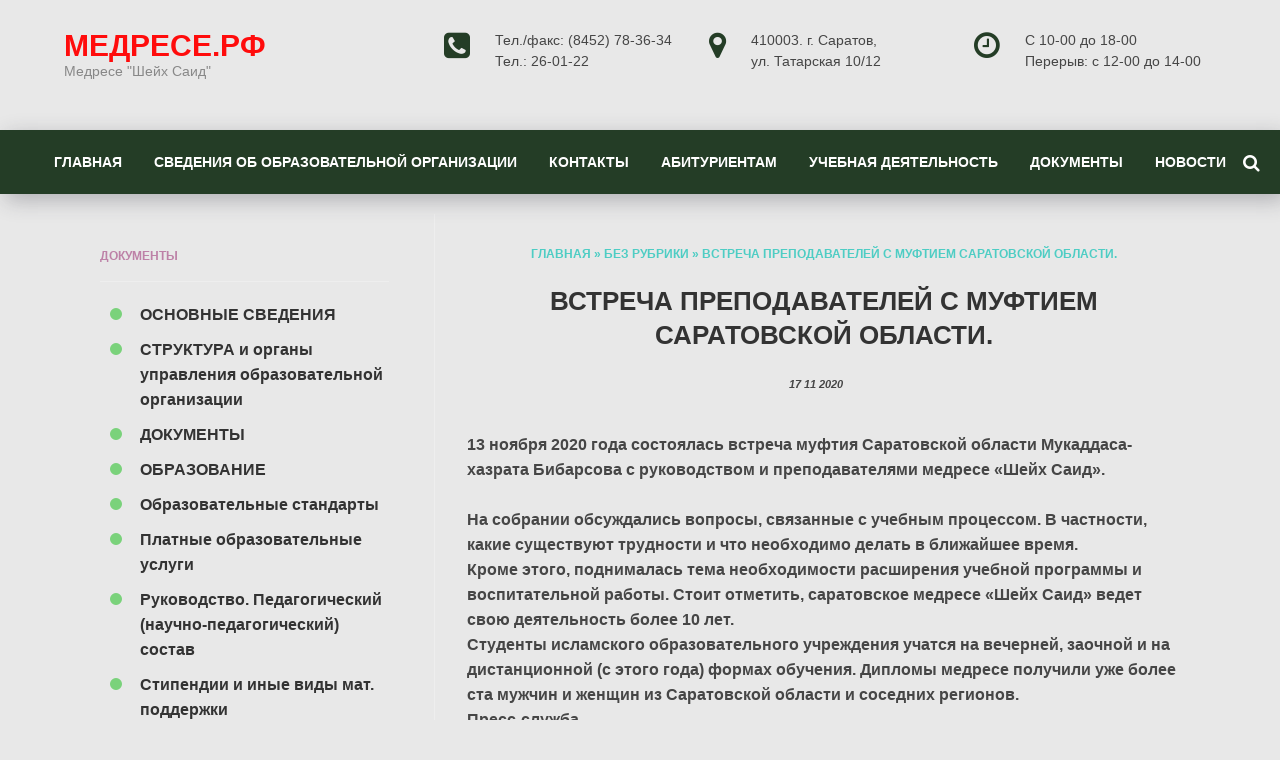

--- FILE ---
content_type: text/html; charset=UTF-8
request_url: http://xn--d1abba5a0ai.xn--p1ai/%D0%B2%D1%81%D1%82%D1%80%D0%B5%D1%87%D0%B0-%D0%BF%D1%80%D0%B5%D0%BF%D0%BE%D0%B4%D0%B0%D0%B2%D0%B0%D1%82%D0%B5%D0%BB%D0%B5%D0%B9-%D1%81-%D0%BC%D1%83%D1%84%D1%82%D0%B8%D0%B5%D0%BC-%D1%81%D0%B0%D1%80/
body_size: 8158
content:
<!DOCTYPE html>
<!--[if IE 7]>
<html class="ie ie7" lang="ru-RU">
<![endif]-->
<!--[if IE 8]>
<html class="ie ie8" lang="ru-RU">
<![endif]-->
<!--[if !(IE 7) & !(IE 8)]><!-->
<html lang="ru-RU">
<!--<![endif]-->
<head>
<meta charset="UTF-8">
<meta name="viewport" content="width=device-width, initial-scale=1.0">
<title>медресе.рф.   Встреча преподавателей с муфтием Саратовской области.</title>
<!--[if lt IE 9]><script src="http://html5shiv.googlecode.com/svn/trunk/html5.js"></script><![endif]-->
<link href="http://xn--d1abba5a0ai.xn--p1ai/wp-content/uploads/2014/06/logo-medrese-e1440488100114.jpg" rel="icon" type="image/x-icon">
<link rel='dns-prefetch' href='//netdna.bootstrapcdn.com' />
<link rel='dns-prefetch' href='//s.w.org' />
<link rel="alternate" type="application/rss+xml" title="медресе.рф &raquo; Лента" href="http://xn--d1abba5a0ai.xn--p1ai/feed/" />
<link rel="alternate" type="application/rss+xml" title="медресе.рф &raquo; Лента комментариев" href="http://xn--d1abba5a0ai.xn--p1ai/comments/feed/" />
<link rel='stylesheet' id='contact-form-7-css'  href='http://xn--d1abba5a0ai.xn--p1ai/wp-content/plugins/contact-form-7/includes/css/styles.css?ver=5.1.4' type='text/css' media='all' />
<link rel='stylesheet' id='email-subscription_css-css'  href='http://xn--d1abba5a0ai.xn--p1ai/wp-content/plugins/email-subscription/assets/email-subscription.css?ver=0.50' type='text/css' media='all' />
<link rel='stylesheet' id='responsive-lightbox-swipebox-css'  href='http://xn--d1abba5a0ai.xn--p1ai/wp-content/plugins/responsive-lightbox/assets/swipebox/css/swipebox.min.css?ver=2.1.0' type='text/css' media='all' />
<link rel='stylesheet' id='wp-pagenavi-css'  href='http://xn--d1abba5a0ai.xn--p1ai/wp-content/plugins/wp-pagenavi/pagenavi-css.css?ver=2.70' type='text/css' media='all' />
<link rel='stylesheet' id='theme-style-css'  href='http://xn--d1abba5a0ai.xn--p1ai/wp-content/themes/gpprime/style.css?ver=4.9.26' type='text/css' media='all' />
<link rel='stylesheet' id='tf-compiled-options-prime-css'  href='http://xn--d1abba5a0ai.xn--p1ai/wp-content/uploads/titan-framework-prime-css.css?ver=4.9.26' type='text/css' media='all' />
<link rel='stylesheet' id='font-awesome-css'  href='//netdna.bootstrapcdn.com/font-awesome/4.6.3/css/font-awesome.min.css?ver=4.6.3' type='text/css' media='all' />
<script type='text/javascript' src='http://xn--d1abba5a0ai.xn--p1ai/wp-includes/js/jquery/jquery.js?ver=1.12.4'></script>
<script type='text/javascript' src='http://xn--d1abba5a0ai.xn--p1ai/wp-includes/js/jquery/jquery-migrate.min.js?ver=1.4.1'></script>
<script type='text/javascript' src='http://xn--d1abba5a0ai.xn--p1ai/wp-content/plugins/responsive-lightbox/assets/swipebox/js/jquery.swipebox.min.js?ver=2.1.0'></script>
<script type='text/javascript' src='http://xn--d1abba5a0ai.xn--p1ai/wp-content/plugins/responsive-lightbox/assets/infinitescroll/infinite-scroll.pkgd.min.js?ver=4.9.26'></script>
<script type='text/javascript'>
/* <![CDATA[ */
var rlArgs = {"script":"swipebox","selector":"lightbox","customEvents":"","activeGalleries":"1","animation":"1","hideCloseButtonOnMobile":"0","removeBarsOnMobile":"0","hideBars":"1","hideBarsDelay":"5000","videoMaxWidth":"1080","useSVG":"1","loopAtEnd":"0","woocommerce_gallery":"0","ajaxurl":"http:\/\/xn--d1abba5a0ai.xn--p1ai\/wp-admin\/admin-ajax.php","nonce":"773fd09e82"};
/* ]]> */
</script>
<script type='text/javascript' src='http://xn--d1abba5a0ai.xn--p1ai/wp-content/plugins/responsive-lightbox/js/front.js?ver=2.1.0'></script>
<link rel='https://api.w.org/' href='http://xn--d1abba5a0ai.xn--p1ai/wp-json/' />
<link rel='prev' title='Заместитель директора провел встречу в мечети п. Дергачи.' href='http://xn--d1abba5a0ai.xn--p1ai/%d0%b7%d0%b0%d0%bc%d0%b5%d1%81%d1%82%d0%b8%d1%82%d0%b5%d0%bb%d1%8c-%d0%b4%d0%b8%d1%80%d0%b5%d0%ba%d1%82%d0%be%d1%80%d0%b0-%d0%bf%d1%80%d0%be%d0%b2%d0%b5%d0%bb-%d0%b2%d1%81%d1%82%d1%80%d0%b5%d1%87/' />
<link rel='next' title='В рамках месяца мавлид состоялась онлайн лекция' href='http://xn--d1abba5a0ai.xn--p1ai/%d0%b2-%d1%80%d0%b0%d0%bc%d0%ba%d0%b0%d1%85-%d0%bc%d0%b5%d1%81%d1%8f%d1%86%d0%b0-%d0%bc%d0%b0%d0%b2%d0%bb%d0%b8%d0%b4-%d1%81%d0%be%d1%81%d1%82%d0%be%d1%8f%d0%bb%d0%b0%d1%81%d1%8c-%d0%be%d0%bd%d0%bb/' />
<link rel="canonical" href="http://xn--d1abba5a0ai.xn--p1ai/%d0%b2%d1%81%d1%82%d1%80%d0%b5%d1%87%d0%b0-%d0%bf%d1%80%d0%b5%d0%bf%d0%be%d0%b4%d0%b0%d0%b2%d0%b0%d1%82%d0%b5%d0%bb%d0%b5%d0%b9-%d1%81-%d0%bc%d1%83%d1%84%d1%82%d0%b8%d0%b5%d0%bc-%d1%81%d0%b0%d1%80/" />
<link rel='shortlink' href='http://xn--d1abba5a0ai.xn--p1ai/?p=3479' />
<link rel="alternate" type="application/json+oembed" href="http://xn--d1abba5a0ai.xn--p1ai/wp-json/oembed/1.0/embed?url=http%3A%2F%2Fxn--d1abba5a0ai.xn--p1ai%2F%25d0%25b2%25d1%2581%25d1%2582%25d1%2580%25d0%25b5%25d1%2587%25d0%25b0-%25d0%25bf%25d1%2580%25d0%25b5%25d0%25bf%25d0%25be%25d0%25b4%25d0%25b0%25d0%25b2%25d0%25b0%25d1%2582%25d0%25b5%25d0%25bb%25d0%25b5%25d0%25b9-%25d1%2581-%25d0%25bc%25d1%2583%25d1%2584%25d1%2582%25d0%25b8%25d0%25b5%25d0%25bc-%25d1%2581%25d0%25b0%25d1%2580%2F" />
<link rel="alternate" type="text/xml+oembed" href="http://xn--d1abba5a0ai.xn--p1ai/wp-json/oembed/1.0/embed?url=http%3A%2F%2Fxn--d1abba5a0ai.xn--p1ai%2F%25d0%25b2%25d1%2581%25d1%2582%25d1%2580%25d0%25b5%25d1%2587%25d0%25b0-%25d0%25bf%25d1%2580%25d0%25b5%25d0%25bf%25d0%25be%25d0%25b4%25d0%25b0%25d0%25b2%25d0%25b0%25d1%2582%25d0%25b5%25d0%25bb%25d0%25b5%25d0%25b9-%25d1%2581-%25d0%25bc%25d1%2583%25d1%2584%25d1%2582%25d0%25b8%25d0%25b5%25d0%25bc-%25d1%2581%25d0%25b0%25d1%2580%2F&#038;format=xml" />

<style>
.main-img,.count-blok,.contact-blok{background-repeat:no-repeat;background-position:center center;background-size:cover}
 
.count-blok {background-image:url('')}
 
.contact-blok {background-image:url('http://xn--d1abba5a0ai.xn--p1ai/wp-content/uploads/2017/03/556900-1.jpg')}.postcol{float:right; width: 66%; padding-left:3%; margin-left: 4%; border-left: 1px solid #eee; padding-top:30px} @media only screen and (max-width:900px){.postcol {float: left; width: 100%; padding-left:0; margin-left:0; border:none}}.product-blok .cell {height: 520px; overflow: hidden}   @media only screen and (max-width:900px){  .product-blok .cell { height: auto}}.testimonial-inner {height: 440px; overflow: hidden }  @media only screen and (max-width:900px){  .testimonial-inner { height: auto}}.team-text {height: 400px;  overflow: hidden}  @media only screen and (max-width:900px){ .team-text{ height: auto}}a, .team-blok p a, .entry-date a, .side-blok a, .side-blok p a:hover {color:#333333}a:hover, h2.post-title a:hover,.side-blok a:hover, .post-col a:hover, .credits a:hover, .side-blok p a, .breadcrumbs a:hover,.entry-date a:hover, .team-blok p a:hover,  .side-blok .tagcloud a:hover, .wp-pagenavi a:hover,ul.related-posts li a:hover {color:#dd8b0f}.img-wrap p {background:#ff1c1c} .team-blok h3, .arch-title{ color:#ff1c1c !important}.side-blok .tagcloud a,  .wp-pagenavi span.current, .featured-item span{ background:#ff1c1c}.site-title a,   .site-title-center a{color:#ff0c0c}.header-logo .fa{color:#243d26}.menunav,  #mob, .search-expand{background:#243d26}.menunav ul li > ul:after{border-bottom:15px solid #4c663d}.menunav li a, .menunav li a:hover{color:#ffffff}.menunav ul li:hover, .current-menu-item{background:#71af69}.menunav ul li ul{background:#4c663d}.menunav ul li ul li:hover{background:#243d26} h1, h2, h3,h4, h5, h6, h2.post-title a{color:#333333}#emailSub-widget input[type="submit"],a.btn, input[type="submit"].btn, .wpcf7-submit, .comment-form input[type="submit"] {background:#dd8e18}#emailSub-widget input[type="submit"]:hover,  .btn:hover, input[type="submit"].btn:hover, .wpcf7-submit:hover,  .comment-form input[type="submit"]:hover, .social-bar ul li:hover {background:#eeee22}#emailSub-widget{background:#243d26;  color:#ffffff}.testimonial-info{color:#4ecdc4}.news-text{background:#243d26}.news-text:after{ border-bottom:25px solid #243d26}.side-title{color:#bd81a7}.breadcrumbs, .breadcrumbs a{ color:#4ecdc4}h3#reply-title, .comment-title{color:#4ecdc4}  blockquote {border-left:15px solid #243d26}  ol li:before,  .post ul li:before, .side-blok ul li:before, .sub-text-blok ul li:before, .just-text-blok ul li:before,.type-page ul li:before{background:#7ad27b}.product-blok  h2{ color:#4ecdc4}
</style>
 <style type="text/css" id="custom-background-css">
body.custom-background { background-color: #e8e8e8; }
</style>
</head>
<body class="post-template-default single single-post postid-3479 single-format-standard custom-background">
 
<div class="header-logo">
	 <span class="site-title">
   <a href="/" rel="home">медресе.рф</a>  
 <span class="desc">Медресе &quot;Шейх Саид&quot;</span> 
 </span><!-- end site-title -->

	
<span class="site-shed">
<i class="fa fa-clock-o"></i>
С 10-00 до 18-00       Перерыв: с 12-00 до 14-00</span><!-- end site-shed -->
<span class="site-place">
<i class="fa fa-map-marker"></i>
 410003. г. Саратов,         &nbsp; &nbsp; &nbsp; ул. Татарская 10/12</span><!-- end site-place -->
<span class="site-phone">
<i class="fa fa-phone-square"></i>
 Тел./факс: (8452) 78-36-34<br />
 Тел.: 26-01-22<br />
 </span><!-- end site-phone -->
 

<div class="clear"></div>
</div><!-- end logo -->
 
<div id="mob">
<a href="#mobilemenu"> <span><i class="fa fa-bars"></i> Открыть меню</span></a>
</div>
<div id="menu" class="menunav">
<ul id="menu-%d0%bc%d0%b5%d0%bd%d1%8e-2" class="top-menu"><li id="menu-item-2632" class="menu-item menu-item-type-post_type menu-item-object-page menu-item-home menu-item-has-children menu-item-2632"><a href="http://xn--d1abba5a0ai.xn--p1ai/abiturientam-2/glavnaya/">Главная</a>
<ul class="sub-menu">
	<li id="menu-item-1389" class="menu-item menu-item-type-post_type menu-item-object-page menu-item-1389"><a href="http://xn--d1abba5a0ai.xn--p1ai/galereya-2/">Галерея</a></li>
	<li id="menu-item-1739" class="menu-item menu-item-type-post_type menu-item-object-page menu-item-has-children menu-item-1739"><a href="http://xn--d1abba5a0ai.xn--p1ai/nauchnaya-deyatelnost/">Научная деятельность</a>
	<ul class="sub-menu">
		<li id="menu-item-1740" class="menu-item menu-item-type-taxonomy menu-item-object-category menu-item-1740"><a href="http://xn--d1abba5a0ai.xn--p1ai/category/nauchno-issledovatelskaya-rabota/">Научно-исследовательская работа</a></li>
		<li id="menu-item-1741" class="menu-item menu-item-type-taxonomy menu-item-object-category menu-item-1741"><a href="http://xn--d1abba5a0ai.xn--p1ai/category/nauchno-issledovatelskaya-rabota-studentov/">Научно-исследовательская работа студентов</a></li>
		<li id="menu-item-1742" class="menu-item menu-item-type-taxonomy menu-item-object-category menu-item-1742"><a href="http://xn--d1abba5a0ai.xn--p1ai/category/nauchno-prakticheskie-konferentsii/">Научно-практические конференции</a></li>
		<li id="menu-item-1743" class="menu-item menu-item-type-taxonomy menu-item-object-category menu-item-1743"><a href="http://xn--d1abba5a0ai.xn--p1ai/category/normativnyie-dokumentyi-nauchnaya-deyatelnost/">Нормативные документы</a></li>
	</ul>
</li>
</ul>
</li>
<li id="menu-item-3588" class="menu-item menu-item-type-post_type menu-item-object-page menu-item-3588"><a href="http://xn--d1abba5a0ai.xn--p1ai/svedeniya-ob-obrazovatelnom-uchrezhdenii/obshhie-svedeniya/"><strong>СВЕДЕНИЯ ОБ ОБРАЗОВАТЕЛЬНОЙ ОРГАНИЗАЦИИ<strong></a></li>
<li id="menu-item-2631" class="menu-item menu-item-type-post_type menu-item-object-page menu-item-2631"><a href="http://xn--d1abba5a0ai.xn--p1ai/stati/">Контакты</a></li>
<li id="menu-item-1683" class="menu-item menu-item-type-post_type menu-item-object-page menu-item-has-children menu-item-1683"><a href="http://xn--d1abba5a0ai.xn--p1ai/abiturientam-2/">АБИТУРИЕНТАМ</a>
<ul class="sub-menu">
	<li id="menu-item-1760" class="menu-item menu-item-type-post_type menu-item-object-page menu-item-1760"><a href="http://xn--d1abba5a0ai.xn--p1ai/svedeniya-ob-obrazovatelnom-uchrezhdenii/obshhie-svedeniya/"><strong>СВЕДЕНИЯ ОБ ОБРАЗОВАТЕЛЬНОЙ ОРГАНИЗАЦИИ<strong></a></li>
	<li id="menu-item-1682" class="menu-item menu-item-type-post_type menu-item-object-page menu-item-1682"><a href="http://xn--d1abba5a0ai.xn--p1ai/abiturientam-2/pravila-priyoma-grazhdan-na-obuchenie/">ПРАВИЛА ПРИЁМА ГРАЖДАН НА ОБУЧЕНИЕ</a></li>
	<li id="menu-item-1681" class="menu-item menu-item-type-post_type menu-item-object-page menu-item-1681"><a href="http://xn--d1abba5a0ai.xn--p1ai/abiturientam-2/priemnaya-komissiya/">Приемная комиссия</a></li>
	<li id="menu-item-1680" class="menu-item menu-item-type-post_type menu-item-object-page menu-item-1680"><a href="http://xn--d1abba5a0ai.xn--p1ai/abiturientam-2/vstupitelnyie-ekzamenyi/">Вступительные экзамены</a></li>
	<li id="menu-item-1679" class="menu-item menu-item-type-post_type menu-item-object-page menu-item-1679"><a href="http://xn--d1abba5a0ai.xn--p1ai/abiturientam-2/spiski-abiturientov-i-zachislennyie/">Списки абитуриентов и зачисленные</a></li>
	<li id="menu-item-1678" class="menu-item menu-item-type-post_type menu-item-object-page menu-item-1678"><a href="http://xn--d1abba5a0ai.xn--p1ai/abiturientam-2/obratnaya-svyaz/">Обратная связь</a></li>
</ul>
</li>
<li id="menu-item-1686" class="menu-item menu-item-type-post_type menu-item-object-page menu-item-has-children menu-item-1686"><a href="http://xn--d1abba5a0ai.xn--p1ai/uchebnaya-deyatelnost/">Учебная деятельность</a>
<ul class="sub-menu">
	<li id="menu-item-1720" class="menu-item menu-item-type-post_type menu-item-object-page menu-item-1720"><a href="http://xn--d1abba5a0ai.xn--p1ai/uchebnaya-deyatelnost/itogovaya-atestatsiya/">Итоговая аттестация</a></li>
	<li id="menu-item-3589" class="menu-item menu-item-type-post_type menu-item-object-page menu-item-3589"><a href="http://xn--d1abba5a0ai.xn--p1ai/distsiplinyi/">Дисциплины</a></li>
</ul>
</li>
<li id="menu-item-2635" class="menu-item menu-item-type-custom menu-item-object-custom menu-item-2635"><a href="#tekst">Документы</a></li>
<li id="menu-item-3670" class="menu-item menu-item-type-post_type menu-item-object-page current_page_parent menu-item-3670"><a href="http://xn--d1abba5a0ai.xn--p1ai/%d0%ba%d0%be%d0%bd%d1%82%d0%b0%d0%ba%d1%82%d1%8b/">Новости</a></li>
</ul> <div class="toggle-search active"><i class="fa fa-search"></i></div>
<div class="search-expand">
<div class="search-expand-inner">
<form method="get" class="searchform" action="http://xn--d1abba5a0ai.xn--p1ai/">
<input type="text" class="search" name="s" onblur="if(this.value=='')this.value='Поиск по сайту';" onfocus="if(this.value=='Поиск по сайту')this.value='';" value="Поиск по сайту">
</form></div>
</div><!-- end toggle-search -->
</div><!-- end menunav -->
<a id="showHere"></a> 
<div class="maincol">
<div class="maincol-inner">
  <div class="postcol">
	<div id="post-3479" class="post-3479 post type-post status-publish format-standard has-post-thumbnail hentry category-bez-rubriki">
<div class="breadcrumbs"><div class="breadcrumbs" xmlns:v="http://rdf.data-vocabulary.org/#"><a href="http://xn--d1abba5a0ai.xn--p1ai/" rel="v:url" property="v:title">Главная</a> » <span typeof="v:Breadcrumb"><a rel="v:url" property="v:title" href="http://xn--d1abba5a0ai.xn--p1ai/category/bez-rubriki/">Без рубрики</a></span> » <span class="current">Встреча преподавателей с муфтием Саратовской области.</span></div><!-- .breadcrumbs --></div>
<h1 class="post-title">Встреча преподавателей с муфтием Саратовской области.</h1>
 <span class="entry-date"> 
17 11 2020&nbsp; &nbsp; &nbsp;  
   
</span>

<p>13 ноября 2020 года состоялась встреча муфтия Саратовской области Мукаддаса-хазрата Бибарсова с руководством и преподавателями медресе «Шейх Саид».</p>
<div>На собрании обсуждались вопросы, связанные с учебным процессом. В частности, какие существуют трудности и что необходимо делать в ближайшее время.</div>
<div>Кроме этого, поднималась тема необходимости расширения учебной программы и воспитательной работы. Стоит отметить, саратовское медресе «Шейх Саид» ведет свою деятельность более 10 лет.</div>
<div>Студенты исламского образовательного учреждения учатся на вечерней, заочной и на дистанционной (с этого года) формах обучения. Дипломы медресе получили уже более ста мужчин и женщин из Саратовской области и соседних регионов.</div>
<div><strong>Пресс-служба</strong></div>
	


   <div class="share-post">
<span>Поделитесь записью</span>
<div class="share42init" data-url="http://xn--d1abba5a0ai.xn--p1ai/%d0%b2%d1%81%d1%82%d1%80%d0%b5%d1%87%d0%b0-%d0%bf%d1%80%d0%b5%d0%bf%d0%be%d0%b4%d0%b0%d0%b2%d0%b0%d1%82%d0%b5%d0%bb%d0%b5%d0%b9-%d1%81-%d0%bc%d1%83%d1%84%d1%82%d0%b8%d0%b5%d0%bc-%d1%81%d0%b0%d1%80/" data-title="Встреча преподавателей с муфтием Саратовской области."></div>
<script type="text/javascript" src="http://xn--d1abba5a0ai.xn--p1ai/wp-content/themes/gpprime/admin/share42/share42.js"></script>
</div>

 <ul class="related-posts">
<span class="related-title">Похожие записи</span>
<li class="related">
<a href="http://xn--d1abba5a0ai.xn--p1ai/%d0%b2-%d1%81%d0%b0%d1%80%d0%b0%d1%82%d0%be%d0%b2%d0%b5-%d0%b8%d0%b7%d0%b4%d0%b0%d0%bd%d0%b0-%d1%8d%d0%bd%d1%86%d0%b8%d0%ba%d0%bb%d0%be%d0%bf%d0%b5%d0%b4%d0%b8%d1%8f-%d0%bf%d0%be-%d0%b8%d1%81%d1%82/" title="В Саратове издана энциклопедия по истории мусульман края">
<div class="wrap">
<img alt='В Саратове издана энциклопедия по истории мусульман края' src='http://xn--d1abba5a0ai.xn--p1ai/wp-content/uploads/bfi_thumb/00018-3c6v395nydh4dxlm7t9iq2.jpg'/></div>
<span class="rel-post-title">В Саратове издана энциклопедия по истории мусульман края</span> 
</a>
</li><!-- end / related-->
<li class="related">
<a href="http://xn--d1abba5a0ai.xn--p1ai/%d0%bf%d0%be%d0%b7%d0%b4%d1%80%d0%b0%d0%b2%d0%bb%d0%b5%d0%bd%d0%b8%d0%b5-%d1%81-%d0%b4%d0%bd%d0%b5%d0%bc-%d1%80%d0%be%d1%81%d1%81%d0%b8%d0%b8/" title="Поздравление с Днем России">
<div class="wrap">
<img alt='Поздравление с Днем России' src='http://xn--d1abba5a0ai.xn--p1ai/wp-content/uploads/bfi_thumb/муфти--3bgsn1p7a1fv0ickn077yi.jpg'/></div>
<span class="rel-post-title">Поздравление с Днем России</span> 
</a>
</li><!-- end / related-->
<li class="related">
<a href="http://xn--d1abba5a0ai.xn--p1ai/%d0%b4%d0%be%d1%81%d1%82%d1%83%d0%bf%d0%bd%d0%b0%d1%8f-%d1%81%d1%80%d0%b5%d0%b4%d0%b0/" title="Доступная среда">
 <div class="wrap">
<img src="http://xn--d1abba5a0ai.xn--p1ai/wp-content/themes/gpprime/images/thumb.png" alt="Доступная среда" />
</div>
<span class="rel-post-title">Доступная среда</span> 
</a>
</li><!-- end / related-->
<li class="related">
<a href="http://xn--d1abba5a0ai.xn--p1ai/%d0%b2-%d0%b4%d0%b5%d1%80%d0%b3%d0%b0%d1%87%d1%91%d0%b2%d1%81%d0%ba%d0%be%d0%bc-%d1%80%d0%b0%d0%b9%d0%be%d0%bd%d0%b5-%d0%bc%d0%b5%d0%b4%d1%80%d0%b5%d1%81%d0%b5-%d0%bf%d1%80%d0%be%d0%b2%d0%b5%d0%bb/" title="В Дергачёвском районе медресе провело курсы повышения квалификации для имамов">
<div class="wrap">
<img alt='В Дергачёвском районе медресе провело курсы повышения квалификации для имамов' src='http://xn--d1abba5a0ai.xn--p1ai/wp-content/uploads/bfi_thumb/001-003-3d2ckue4lpod7s9ftuss96.jpg'/></div>
<span class="rel-post-title">В Дергачёвском районе медресе провело курсы повышения квалификации для имамов</span> 
</a>
</li><!-- end / related-->
<li class="related">
<a href="http://xn--d1abba5a0ai.xn--p1ai/%d0%b2-%d0%bc%d0%b5%d0%b4%d1%80%d0%b5%d1%81%d0%b5-%d1%81%d0%be%d1%81%d1%82%d0%be%d1%8f%d0%bb%d0%b8%d1%81%d1%8c-%d0%b2%d1%81%d1%82%d1%83%d0%bf%d0%b8%d1%82%d0%b5%d0%bb%d1%8c%d0%bd%d1%8b%d0%b5-%d0%b8/" title="В медресе состоялись вступительные испытания для абитуриентов">
<div class="wrap">
<img alt='В медресе состоялись вступительные испытания для абитуриентов' src='http://xn--d1abba5a0ai.xn--p1ai/wp-content/uploads/bfi_thumb/IMG_3121-1-3gfaigvn5uet5ef4e4szre.jpg'/></div>
<span class="rel-post-title">В медресе состоялись вступительные испытания для абитуриентов</span> 
</a>
</li><!-- end / related-->
<li class="related">
<a href="http://xn--d1abba5a0ai.xn--p1ai/%d0%bc%d0%b5%d0%b6%d0%b4%d1%83%d0%bd%d0%b0%d1%80%d0%be%d0%b4%d0%bd%d0%be%d0%b5-%d1%81%d0%be%d1%82%d1%80%d1%83%d0%b4%d0%bd%d0%b8%d1%87%d0%b5%d1%81%d1%82%d0%b2%d0%be/" title="Международное сотрудничество">
 <div class="wrap">
<img src="http://xn--d1abba5a0ai.xn--p1ai/wp-content/themes/gpprime/images/thumb.png" alt="Международное сотрудничество" />
</div>
<span class="rel-post-title">Международное сотрудничество</span> 
</a>
</li><!-- end / related-->
</ul><!--/ post-related-->
<div class="clear"></div>
</div><!-- end post  -->
</div><!-- end postcol / full width -->
 <div class="sidebar">
<div class="side-blok">  <span class="side-title">Документы</span> <div class="menu-%d1%81%d0%b2%d0%b5%d0%b4%d0%b5%d0%bd%d0%b8%d1%8f-%d0%be%d0%b1-%d0%be%d0%b1%d1%80%d0%b0%d0%b7%d0%be%d0%b2%d0%b0%d1%82%d0%b5%d0%bb%d1%8c%d0%bd%d0%be%d0%b9-%d0%be%d1%80%d0%b3%d0%b0%d0%bd%d0%b8%d0%b7-container"><ul id="menu-%d1%81%d0%b2%d0%b5%d0%b4%d0%b5%d0%bd%d0%b8%d1%8f-%d0%be%d0%b1-%d0%be%d0%b1%d1%80%d0%b0%d0%b7%d0%be%d0%b2%d0%b0%d1%82%d0%b5%d0%bb%d1%8c%d0%bd%d0%be%d0%b9-%d0%be%d1%80%d0%b3%d0%b0%d0%bd%d0%b8%d0%b7" class="menu"><li id="menu-item-1858" class="menu-item menu-item-type-post_type menu-item-object-page menu-item-1858"><a href="http://xn--d1abba5a0ai.xn--p1ai/svedeniya-ob-obrazovatelnom-uchrezhdenii/obshhie-svedeniya/">ОСНОВНЫЕ СВЕДЕНИЯ</a></li>
<li id="menu-item-1859" class="menu-item menu-item-type-post_type menu-item-object-page menu-item-1859"><a href="http://xn--d1abba5a0ai.xn--p1ai/struktura/"><strong>СТРУКТУРА и органы управления образовательной организации</strong></a></li>
<li id="menu-item-1860" class="menu-item menu-item-type-post_type menu-item-object-page menu-item-1860"><a href="http://xn--d1abba5a0ai.xn--p1ai/dokumentyi/"><strong>ДОКУМЕНТЫ</strong></a></li>
<li id="menu-item-2315" class="menu-item menu-item-type-post_type menu-item-object-page menu-item-2315"><a href="http://xn--d1abba5a0ai.xn--p1ai/obrazovanie-2/"><strong>ОБРАЗОВАНИЕ</strong></a></li>
<li id="menu-item-1867" class="menu-item menu-item-type-post_type menu-item-object-page menu-item-1867"><a href="http://xn--d1abba5a0ai.xn--p1ai/obrazovatelnyie-standartyi/"><strong>Образовательные стандарты</strong></a></li>
<li id="menu-item-2490" class="menu-item menu-item-type-post_type menu-item-object-page menu-item-2490"><a href="http://xn--d1abba5a0ai.xn--p1ai/platnyie-obrazovatelnyie-uslugi/"><strong>Платные образовательные услуги</strong></a></li>
<li id="menu-item-1870" class="menu-item menu-item-type-post_type menu-item-object-page menu-item-1870"><a href="http://xn--d1abba5a0ai.xn--p1ai/rukovodstvo-pedagogicheskiy-nauchno-pedagogicheskiy-sostav/"><strong>Руководство. Педагогический (научно-педагогический) состав</strong></a></li>
<li id="menu-item-2491" class="menu-item menu-item-type-post_type menu-item-object-page menu-item-2491"><a href="http://xn--d1abba5a0ai.xn--p1ai/stipendii-i-inyie-vidyi-mat-podderzhki/"><strong>Стипендии и иные виды мат. поддержки</strong></a></li>
<li id="menu-item-1873" class="menu-item menu-item-type-post_type menu-item-object-page menu-item-1873"><a href="http://xn--d1abba5a0ai.xn--p1ai/materialno-tehnicheskoe-obespechenie-i-osnashhennost-obrazovatelnogo-protsessa/"><strong>Материально-техническое обеспечение и оснащенность образовательного процесса</strong></a></li>
<li id="menu-item-3768" class="menu-item menu-item-type-post_type menu-item-object-page menu-item-3768"><a href="http://xn--d1abba5a0ai.xn--p1ai/%d0%bf%d0%bb%d0%b0%d0%bd-%d1%84%d0%b8%d0%bd%d0%b0%d0%bd%d1%81%d0%be%d0%b2%d0%be-%d1%85%d0%be%d0%b7%d1%8f%d0%b9%d1%81%d1%82%d0%b2%d0%b5%d0%bd%d0%bd%d0%be%d0%b9-%d0%b4%d0%b5%d1%8f%d1%82%d0%b5%d0%bb/">Финансово-хозяйственная деятельность</a></li>
<li id="menu-item-1875" class="menu-item menu-item-type-post_type menu-item-object-page menu-item-1875"><a href="http://xn--d1abba5a0ai.xn--p1ai/vakantnyie-mesta-dlya-priema-perevoda/"><strong>Вакантные места для приема и перевода</strong></a></li>
<li id="menu-item-3608" class="menu-item menu-item-type-post_type menu-item-object-post menu-item-3608"><a href="http://xn--d1abba5a0ai.xn--p1ai/%d0%b4%d0%be%d1%81%d1%82%d1%83%d0%bf%d0%bd%d0%b0%d1%8f-%d1%81%d1%80%d0%b5%d0%b4%d0%b0/">Доступная среда</a></li>
<li id="menu-item-3613" class="menu-item menu-item-type-post_type menu-item-object-post menu-item-3613"><a href="http://xn--d1abba5a0ai.xn--p1ai/%d0%bc%d0%b5%d0%b6%d0%b4%d1%83%d0%bd%d0%b0%d1%80%d0%be%d0%b4%d0%bd%d0%be%d0%b5-%d1%81%d0%be%d1%82%d1%80%d1%83%d0%b4%d0%bd%d0%b8%d1%87%d0%b5%d1%81%d1%82%d0%b2%d0%be/">Международное сотрудничество</a></li>
</ul></div></div> <div class="side-blok">  <span class="side-title">Календарь</span> <div id="calendar_wrap" class="calendar_wrap"><table id="wp-calendar">
	<caption>Январь 2026</caption>
	<thead>
	<tr>
		<th scope="col" title="Понедельник">Пн</th>
		<th scope="col" title="Вторник">Вт</th>
		<th scope="col" title="Среда">Ср</th>
		<th scope="col" title="Четверг">Чт</th>
		<th scope="col" title="Пятница">Пт</th>
		<th scope="col" title="Суббота">Сб</th>
		<th scope="col" title="Воскресенье">Вс</th>
	</tr>
	</thead>

	<tfoot>
	<tr>
		<td colspan="3" id="prev"><a href="http://xn--d1abba5a0ai.xn--p1ai/2025/11/">&laquo; Ноя</a></td>
		<td class="pad">&nbsp;</td>
		<td colspan="3" id="next" class="pad">&nbsp;</td>
	</tr>
	</tfoot>

	<tbody>
	<tr>
		<td colspan="3" class="pad">&nbsp;</td><td>1</td><td>2</td><td>3</td><td>4</td>
	</tr>
	<tr>
		<td>5</td><td>6</td><td>7</td><td>8</td><td>9</td><td>10</td><td>11</td>
	</tr>
	<tr>
		<td>12</td><td>13</td><td>14</td><td>15</td><td>16</td><td>17</td><td>18</td>
	</tr>
	<tr>
		<td>19</td><td>20</td><td>21</td><td>22</td><td id="today">23</td><td>24</td><td>25</td>
	</tr>
	<tr>
		<td>26</td><td>27</td><td>28</td><td>29</td><td>30</td><td>31</td>
		<td class="pad" colspan="1">&nbsp;</td>
	</tr>
	</tbody>
	</table></div></div> <div class="side-blok">  <span class="side-title">Подписаться на новости</span>         <div id='emailSub-widget'>
            <div id="emailSub-output" style="display:none;"></div>
            <form id="emailSub-form" action="http://xn--d1abba5a0ai.xn--p1ai/wp-admin/admin-ajax.php">
                <input type="hidden" name="success_msg" id="emailSub-success" value="Спасибо" />
                <input type="hidden" name="fail_msg" id="emailSub-fail" value="" />
                                <input type="text" name="email" id="emailSub-email" placeholder="Email:" />
                <br />
                <input type="submit" class="submit" value="Подписаться" />
                            </form>
        </div>
        </div> <div class="side-blok">  <span class="side-title">Поиск</span> <form role="search" method="get" id="searchform" class="searchform" action="http://xn--d1abba5a0ai.xn--p1ai/">
				<div>
					<label class="screen-reader-text" for="s">Найти:</label>
					<input type="text" value="" name="s" id="s" />
					<input type="submit" id="searchsubmit" value="Поиск" />
				</div>
			</form></div> </div><!-- end sidebar --><div class="clear"></div> 	
</div><!-- end maincol inner-->
</div><!-- end maincol -->
<a id="backtop" href="#top"><i class="fa fa-chevron-circle-up" aria-hidden="true"></i></a> 
<div class="clear"></div>
<div class="credits">
<p>&copy; 2026 медресе.рф  &middot;  При использовании материалов сайта гиперссылка на www.медресе.рф обязательна! При поддержке духовного управления мусульман Саратовской области.   <br /> </p>
 </div><!-- end // credits -->
 
<div id="mobilemenu" class="mobilemenu">
<ul id="menu-%d0%bc%d0%b5%d0%bd%d1%8e-3" class="top-menu"><li class="menu-item menu-item-type-post_type menu-item-object-page menu-item-home menu-item-has-children menu-item-2632"><a href="http://xn--d1abba5a0ai.xn--p1ai/abiturientam-2/glavnaya/">Главная</a>
<ul class="sub-menu">
	<li class="menu-item menu-item-type-post_type menu-item-object-page menu-item-1389"><a href="http://xn--d1abba5a0ai.xn--p1ai/galereya-2/">Галерея</a></li>
	<li class="menu-item menu-item-type-post_type menu-item-object-page menu-item-has-children menu-item-1739"><a href="http://xn--d1abba5a0ai.xn--p1ai/nauchnaya-deyatelnost/">Научная деятельность</a>
	<ul class="sub-menu">
		<li class="menu-item menu-item-type-taxonomy menu-item-object-category menu-item-1740"><a href="http://xn--d1abba5a0ai.xn--p1ai/category/nauchno-issledovatelskaya-rabota/">Научно-исследовательская работа</a></li>
		<li class="menu-item menu-item-type-taxonomy menu-item-object-category menu-item-1741"><a href="http://xn--d1abba5a0ai.xn--p1ai/category/nauchno-issledovatelskaya-rabota-studentov/">Научно-исследовательская работа студентов</a></li>
		<li class="menu-item menu-item-type-taxonomy menu-item-object-category menu-item-1742"><a href="http://xn--d1abba5a0ai.xn--p1ai/category/nauchno-prakticheskie-konferentsii/">Научно-практические конференции</a></li>
		<li class="menu-item menu-item-type-taxonomy menu-item-object-category menu-item-1743"><a href="http://xn--d1abba5a0ai.xn--p1ai/category/normativnyie-dokumentyi-nauchnaya-deyatelnost/">Нормативные документы</a></li>
	</ul>
</li>
</ul>
</li>
<li class="menu-item menu-item-type-post_type menu-item-object-page menu-item-3588"><a href="http://xn--d1abba5a0ai.xn--p1ai/svedeniya-ob-obrazovatelnom-uchrezhdenii/obshhie-svedeniya/"><strong>СВЕДЕНИЯ ОБ ОБРАЗОВАТЕЛЬНОЙ ОРГАНИЗАЦИИ<strong></a></li>
<li class="menu-item menu-item-type-post_type menu-item-object-page menu-item-2631"><a href="http://xn--d1abba5a0ai.xn--p1ai/stati/">Контакты</a></li>
<li class="menu-item menu-item-type-post_type menu-item-object-page menu-item-has-children menu-item-1683"><a href="http://xn--d1abba5a0ai.xn--p1ai/abiturientam-2/">АБИТУРИЕНТАМ</a>
<ul class="sub-menu">
	<li class="menu-item menu-item-type-post_type menu-item-object-page menu-item-1760"><a href="http://xn--d1abba5a0ai.xn--p1ai/svedeniya-ob-obrazovatelnom-uchrezhdenii/obshhie-svedeniya/"><strong>СВЕДЕНИЯ ОБ ОБРАЗОВАТЕЛЬНОЙ ОРГАНИЗАЦИИ<strong></a></li>
	<li class="menu-item menu-item-type-post_type menu-item-object-page menu-item-1682"><a href="http://xn--d1abba5a0ai.xn--p1ai/abiturientam-2/pravila-priyoma-grazhdan-na-obuchenie/">ПРАВИЛА ПРИЁМА ГРАЖДАН НА ОБУЧЕНИЕ</a></li>
	<li class="menu-item menu-item-type-post_type menu-item-object-page menu-item-1681"><a href="http://xn--d1abba5a0ai.xn--p1ai/abiturientam-2/priemnaya-komissiya/">Приемная комиссия</a></li>
	<li class="menu-item menu-item-type-post_type menu-item-object-page menu-item-1680"><a href="http://xn--d1abba5a0ai.xn--p1ai/abiturientam-2/vstupitelnyie-ekzamenyi/">Вступительные экзамены</a></li>
	<li class="menu-item menu-item-type-post_type menu-item-object-page menu-item-1679"><a href="http://xn--d1abba5a0ai.xn--p1ai/abiturientam-2/spiski-abiturientov-i-zachislennyie/">Списки абитуриентов и зачисленные</a></li>
	<li class="menu-item menu-item-type-post_type menu-item-object-page menu-item-1678"><a href="http://xn--d1abba5a0ai.xn--p1ai/abiturientam-2/obratnaya-svyaz/">Обратная связь</a></li>
</ul>
</li>
<li class="menu-item menu-item-type-post_type menu-item-object-page menu-item-has-children menu-item-1686"><a href="http://xn--d1abba5a0ai.xn--p1ai/uchebnaya-deyatelnost/">Учебная деятельность</a>
<ul class="sub-menu">
	<li class="menu-item menu-item-type-post_type menu-item-object-page menu-item-1720"><a href="http://xn--d1abba5a0ai.xn--p1ai/uchebnaya-deyatelnost/itogovaya-atestatsiya/">Итоговая аттестация</a></li>
	<li class="menu-item menu-item-type-post_type menu-item-object-page menu-item-3589"><a href="http://xn--d1abba5a0ai.xn--p1ai/distsiplinyi/">Дисциплины</a></li>
</ul>
</li>
<li class="menu-item menu-item-type-custom menu-item-object-custom menu-item-2635"><a href="#tekst">Документы</a></li>
<li class="menu-item menu-item-type-post_type menu-item-object-page current_page_parent menu-item-3670"><a href="http://xn--d1abba5a0ai.xn--p1ai/%d0%ba%d0%be%d0%bd%d1%82%d0%b0%d0%ba%d1%82%d1%8b/">Новости</a></li>
</ul></div><!-- end // mobilemenu -->

<script type= "text/javascript">function gotoal(link){window.open(link.replace("_","http://"));}</script>
<script type='text/javascript'>
/* <![CDATA[ */
var wpcf7 = {"apiSettings":{"root":"http:\/\/xn--d1abba5a0ai.xn--p1ai\/wp-json\/contact-form-7\/v1","namespace":"contact-form-7\/v1"}};
/* ]]> */
</script>
<script type='text/javascript' src='http://xn--d1abba5a0ai.xn--p1ai/wp-content/plugins/contact-form-7/includes/js/scripts.js?ver=5.1.4'></script>
<script type='text/javascript' src='http://xn--d1abba5a0ai.xn--p1ai/wp-content/plugins/email-subscription/assets/email-subscription.js?ver=1.0'></script>
<script type='text/javascript' src='http://xn--d1abba5a0ai.xn--p1ai/wp-content/themes/gpprime/scripts/jquery.mmenu.min.js?ver=5.6.1'></script>
<script type='text/javascript' src='http://xn--d1abba5a0ai.xn--p1ai/wp-content/themes/gpprime/scripts/jquery.counterup.min.js?ver=2.2.2'></script>
<script type='text/javascript' src='http://xn--d1abba5a0ai.xn--p1ai/wp-content/themes/gpprime/scripts/waypoints.js?ver=2.0.3'></script>
<script type='text/javascript' src='http://xn--d1abba5a0ai.xn--p1ai/wp-content/themes/gpprime/scripts/headhesive.min.js?ver=1.2.0'></script>
<script type='text/javascript' src='http://xn--d1abba5a0ai.xn--p1ai/wp-content/themes/gpprime/scripts/theia-sticky-sidebar.js?ver=1.1.2'></script>
<script type='text/javascript' src='http://xn--d1abba5a0ai.xn--p1ai/wp-content/themes/gpprime/scripts/custom.js?ver=1.0.0'></script>
<script type='text/javascript' src='http://xn--d1abba5a0ai.xn--p1ai/wp-includes/js/wp-embed.min.js?ver=4.9.26'></script>
<script type='text/javascript' src='http://xn--d1abba5a0ai.xn--p1ai/wp-includes/js/comment-reply.min.js?ver=4.9.26'></script>
</body>
</html>

--- FILE ---
content_type: text/css
request_url: http://xn--d1abba5a0ai.xn--p1ai/wp-content/themes/gpprime/style.css?ver=4.9.26
body_size: 9109
content:
/*
Theme Name: GP Prime
Theme URI: https://goodwinpress.ru/
Author: GoodwinPress
Author URI: http://www.goodwinpress.ru
Description:  GP Prime - новая адаптивная тема для WordPress, предназначенная для блогеров и предпринимателей. Содержит статическую главную страницу с произвольными блоками, двухколоночный блог. Управляется через консоль, созданную на основе Titan Framework. Поддерживает Woo Commerce. Готова к локализации. 
Version: 1.0
License: GNU General Public License v2 or later
License URI: http://www.gnu.org/licenses/gpl-2.0.html
Text Domain: gpprime
*/


/*

* Таблица стилей содержит:
*
*
* 01. Подключаем обнуление стилей и стили мобильного меню
* 02. Подключаем оформление мелких элементов (форматирование, таблицы и тп)
* 03. Фон, семейство шрифтов, размер шрифта сайта
* 04. Заголовки сайта
* 05. Шапка: логотип, контактная информация 
* 06. Основное меню
* 07. Мобильная навигация
* 08. Липкое меню и поиск
* 09. Контейнеры страниц, записей, сайдбара
* 10. Избранные записи в блоге
* 11. Виджеты сайдбара
* 12. Списки в сайдбаре, записях, статической главной 
* 13. Хлебные крошки 
* 14. Оформление анонсов записей, информации о записи, блока расшаривания  
* 15. Подписка на обновления (статическая главная)
* 16. Главное изображение (статическая главная)
* 17. Блок с текстом и подпиской (статическая главная)
* 18. Блок с круглыми миниатюрами (статическая главная)
* 19. Блок Галерея (статическая главная) 
* 20. Блок Счетчики (статическая главная)
* 21. Второй текстовый блок (статическая главная)
* 22. Блок Отзывы (статическая главная) 
* 23. Блок Команда (статическая главная)
* 24. Блок Новости (статическая главная)
* 25. Блок Контактная форма (статическая главная)
* 26. Кнопки сайта 
* 27. Метки сайта
* 28. Подвал
* 29.  Кнопка Вверх
* 30.  Постраничная навигация
* 31. Блок Похожие записи
* 32. Оформление изображений  в записях и на страницах
* 33. Комментарии
* 34. 404 страница
* 35. Социалка  
* 36. Адаптивные стили
*
*/


 /* 01 Подключаем обнуление стилей и стили мобильного меню */
@import url("css/reset.css"); 
@import url("css/jquery.mmenu.css"); 

  /* 02 Подключаем оформление мелких элементов (форматирование, таблицы и тп) */
html{font-size:100%; -webkit-text-size-adjust:100%; -ms-text-size-adjust:100%; overflow-x:hidden}
dl{margin:0 0 24px}
dt{font-weight:bold}
dd{margin-bottom:18px}
strong{font-weight:bold}
em, i{font-style:italic}
big{font-size:131.25%}
ins{ text-decoration:none}
blockquote{padding:30px 40px 30px 60px; margin:30px 0; font-family: Georgia, serif; font-style:italic; display:block;   border-top:1px solid #eee; border-bottom:1px solid #eee;border-right:1px solid #eee}
pre{background:#f7f7f7; color:#222; line-height:18px; margin-bottom:18px; padding:1.5em}
abbr, acronym{border-bottom:1px dotted #666; cursor:help}
sup, sub{height:0; line-height:1; position:relative; vertical-align:baseline}
sup{bottom:1ex}
sub{top:.5ex}
pre{border:1px solid rgba(0,0,0,0.1); margin-bottom:24px; max-width:100%; overflow:auto; padding:12px; white-space:pre; white-space:pre-wrap; word-wrap:break-word}
ol li{margin:0; padding:0 0 10px}
/*ol{list-style:decimal; margin:15px 0 18px 20px}
ol ol{list-style:upper-alpha}
ol ol ol{list-style:lower-roman}
ol ol ol ol{list-style:lower-alpha}
ul ul, ol ol, ul ol, ol ul{margin-bottom:0}*/
table{width:100%; margin:40px 0}
table th{color:#777; text-align:left; padding:15px 14px; font-size:16px; font-weight:bold; border:1px solid #eaeaea}
table td{padding:13px 14px; border:1px solid #eaeaea; vertical-align:top}
table tr:nth-of-type(even){background:#fff}
table tr:nth-of-type(odd){background:#fafafa}
a{text-decoration:underline}
a:hover{text-decoration:underline; cursor:pointer}
.sticky{}
hr{display:block; width:100%; height:1px; background:#eee; margin:30px auto; clear:both; border:0}
input:focus {border:1px solid #ff6b6b}
.woocommerce ul.products li.product .button{ font-size:12px}
.woocommerce ul.products li.product h3{height:120px; overflow:hidden}
 .woocommerce .product_meta span {display: block;   margin-bottom: 10px}
  .woocommerce .single_add_to_cart_button {display: block; float: left; margin:20px 0}
 
 /* 03 Фон, семейство шрифтов, размер шрифта сайта */
body{font-family:Arial,sans-serif; font-weight:normal; font-size:16px; line-height:25px; color:#464646;  word-wrap:break-word; background:#fff; position:relative}
 
  /* 04 Заголовки сайта */
h1, h2, h3, h4, h5, h6{ font-weight:bold; text-transform:uppercase; margin:0 0 25px 0}
h1{font-size:26px; line-height:32px}
h2{font-size:24px; line-height:30px}
h3{font-size:22px; line-height:28px}
h4{font-size:20px; line-height:26px}
h5{font-size:18px; line-height:24px}
h6{font-size:16px; line-height:22px}

h1.post-title, h1.page-title{ font-size:26px;  text-align:center; margin-bottom:20px; text-transform:uppercase; font-weight:bold; line-height:34px}
h2.post-title{ font-size:24px;  text-align:center; margin-bottom:15px; margin-top:0; text-transform:uppercase; font-weight:bold; line-height:30px}
h2.post-title a{ text-decoration:none}
h2.post-title a:hover{ text-decoration:underline}

 
  /* 05 Шапка: логотип, контактная информация */
.header-logo{width:100%;  max-width:1200px;  margin:0px auto 30px;  position:relative;  padding-top:30px}
.site-phone, .site-place, .site-shed{float:right; display:block}
.site-title{float:left; display:block;  width:34%; font-size:30px; line-height:38px;  font-weight:bold; text-transform:uppercase}
.site-title-center{width:100%; text-align:center; display:block;  margin:auto; font-size:30px; line-height:38px;  font-weight:bold; text-transform:uppercase}
.site-phone, .site-place, .site-shed{width:20%; margin-left:2%;  line-height:22px; font-size:14px}
.site-title a,  .site-title-center a{text-decoration:none}
.site-title .desc,  .site-title-center .desc{display:block;font-size:14px; font-weight:normal; line-height:19px; color:#888;  text-transform:none;  padding-right:50px}
.site-title-center .desc{text-align:center; padding:0}
.header-logo .fa{float:left; display:block; margin-right:25px; padding-bottom:40px; font-size:30px}
.head-banner{float:right; width:60%; height:auto; text-align:right}
 
 
 
  /* 06 Основное меню */
.menunav{ position:relative;  z-index:1001}
.menunav ul{width:100%; max-width:1200px;  margin:0 auto;  list-style-type:none;  text-align:center}
.menunav ul li{position:relative; display:inline-block;  text-align:center; padding:0; position:relative; z-index:2000}
.menunav ul li:first-child{margin:0; z-index:1}
.menunav ul li{font-size:14px; margin:0;  line-height:14px; text-transform:uppercase; border:none;  font-weight:bold; transition:all .2s linear;}
.menunav li a{padding:25px 14px; text-decoration:none;  display:block}
.menunav li a:hover{ text-decoration:none}
.menunav ul li ul{position:absolute; height:auto; top:63px; left:-95px; width:280px; padding:13px 0;  border-bottom-left-radius:6px; border-bottom-right-radius:6px}
.menunav ul li ul li, .menunav ul li ul li ul li{display:list-item; float:none; border:none;  margin-left:0; font-size:13px}
.menunav ul li ul li ul{top:0}
.menunav ul li ul li a{padding:12px 0 10px 0px}
.menunav ul li ul li a:hover{}
.menunav ul li ul li ul{position:absolute; height:auto; top:-13px; left:273px;  width:280px; margin-left:-1px;  border-top-right-radius:6px}
.menunav ul li >ul:after{content:"";  width:0;  height:0;  position:absolute;  top:-11px; margin-left:-15px;  left:50%;  border-left:15px solid transparent;  border-right:15px solid transparent}
.menunav ul li ul li>ul:after{border:none}
.menunav li ul.sub-menu, .mobilemenu{display:none}
#menu, #mob{box-shadow:6px 6px 20px rgba(48,48,60,0.3)}
 
  /* 07 Мобильная навигация  */
#mob{width:100%;  font-size:14px; text-decoration:none; text-transform:uppercase; text-align:center; font-weight:bold; padding:10px 0; display:none}
#mob a{color:#fff; text-decoration:none; display:block; width:100%}
.mm-listview{ font-size:16px}
.mm-listview .current-menu-item{background:none}
 #mob.fix-top{position:fixed; top:0; left:0; right:0; margin:0 auto; z-index:300}
 
  /* 08 Липкое меню */
.banner--clone .search-expand, .banner--clone .toggle-search{position:absolute; left:-9999px; top:0}
.toggle-search{ color:#fff; font-size:18px;  cursor:pointer; padding:21px 20px 0 0;  display:block; position:absolute; right:0; top:0;   transition:all 0.2s ease}
.search-expand{display:none; z-index:100;  position:absolute; top:53px; right:0px; width:280px}
.search-expand-inner{padding:10px}
.search-expand input{width:96%; border:0; border-radius:0; padding:2%; font-size:15px; font-family:inherit; color:#333}
 
.banner--clone{position:fixed;  z-index:100;  top:-100px;  left:0;  right:0;   transition:all 300ms ease-in-out}
.banner--stick{ top:0;  transform:translateY(0%)}

.banner--clone.menunav ul li{font-size:13px}
.banner--clone.menunav ul li a{padding:12px 10px}
.banner--clone.menunav ul li ul{top:38px; padding:10px 0}
.banner--clone.menunav ul li ul li{font-size:12px}
.banner--clone.menunav ul li ul li a{ padding:8px 0}
.banner--clone.menunav ul li >ul:after{ top:-8px}
.banner--clone.menunav ul li ul li ul{top:-10px;  padding:10px 0}

 
  /* 09  Контейнеры страниц, записей, сайдбара */
.maincol{width:100%;  max-width:1200px;  margin:0 auto; position:relative}
.maincol-inner{ margin:20px auto;  padding-bottom:40px}
.sidebar{float:left; width:26.8%;  padding-top:30px}
.postcol-fullwidth{width:66%;  padding-top:30px; margin:auto}
 
 
  /* 10 Избранные записи в блоге */

.featured-post{width:100%; max-width:1920px;  margin:0 auto 0; padding:30px 0; border-bottom:1px solid #eee}
.featured-item{float:left; width:14.6%;  margin:0 1%; position:relative; -webkit-box-sizing:border-box; -moz-box-sizing:border-box; box-sizing:border-box}
.featured-item div{position:absolute; bottom:3px;  width:100%; left:0; right:0;  top:0; background:rgba(0,0,0,0.1); transition:all 800ms ease;}
.featured-item div:hover{background:rgba(0,0,0,0)}
.featured-item span:hover{text-decoration:none}
.featured-item{ max-width:280px;  max-height:222px; overflow:hidden}
.featured-item span{display:block; position:absolute; bottom:-3px;  width:90%; left:0; right:0; text-align:left; opacity:0; color:#fff; font-weight:bold; font-size:14px;  line-height:18px;  padding:3% 5%;   transition:all 0.4s ease-in-out}
.featured-item:hover span{opacity:1}
.featured-item img{ transition:all 500ms ease; -moz-transition:all 500ms ease; -webkit-transition:all 500ms ease; -ms-transition:all 500ms ease; -o-transition:all 500ms ease}
.featured-item:hover img{transform:scale(1.1,1.1) rotate(-3deg); }

  /*  11 Виджеты сайдбара */

.side-blok{margin-bottom:30px}
.side-title{font-size:12px;  text-transform:uppercase;  display:block; margin-bottom:20px;  padding-bottom:12px;  font-weight:bold;  border-bottom:1px solid #eee}
.side-blok a{ text-decoration:none}
.side-blok a:hover, .post-col a:hover, .credits a:hover{ text-decoration:underline}
.side-blok p a{text-decoration:underline}
.side-blok p a:hover{text-decoration:underline}


  /*  12 Списки в сайдбаре, записях, статической главной */
  
.side-blok ul{list-style-type:square; list-style-position:inside; margin:0 0 5px 10px}
.side-blok ul li ul{margin:10px 0 0}
.side-blok ul li{margin:0; padding:0 0 8px 0}
.side-blok ul li ul li{margin:0; padding:0 0 8px 14px}
.post ul{list-style-type:square; list-style-position:inside; margin:10px 0 20px 0}
.post ul li ul{margin:10px 0 0 20px}
.post ul li{margin:0; padding:0 0 8px 0}
.post ul li ul li{margin:0; padding:0 0 8px 14px}
.sub-text-blok ul, .just-text-blok ul{list-style-type:square; list-style-position:inside; margin:0 0 8px 10px}
.sub-text-blok ul li ul, .just-text-blok ul li ul{margin:10px 0 0}
.sub-text-blok ul li, .just-text-blok ul li{margin:0; padding:0 0 5px 0}
.sub-text-blok ul li ul li, .just-text-blok ul li ul li{margin:0; padding:0 0 5px 14px}
.type-page ul, .post ul, .side-blok ul, .sub-text-blok ul, .just-text-blok ul{list-style-type:none;}
.type-page ul li, .post ul li, .side-blok ul li,  .sub-text-blok ul li, .just-text-blok ul li {position: relative; padding:0px 0 10px 30px}
.type-page ul li:before, .post ul li:before, .side-blok ul li:before,  .sub-text-blok ul li:before, .just-text-blok ul li:before { display:block;content:'';height:12px;width:12px;left:0;top:6px;position:absolute; border-radius: 50%;}
 
ol{ counter-reset: myCounter;}
ol li{ list-style: none;}
ol li:before {counter-increment: myCounter;content:counter(myCounter);color: #fff;display: inline-block;text-align: center;margin:4px 15px 4px 0;line-height: 30px;width: 30px;height: 30px;}

  /*  13 Хлебные крошки */
  
.breadcrumbs{text-align:center;  margin-bottom:20px; font-size:12px; line-height:20px;font-weight:bold; text-transform:uppercase}
.breadcrumbs a{ text-decoration:none}
.breadcrumbs a:hover{ text-decoration:underline}

  /*  14 Оформление анонсов записей, информации о записи, блока расшаривания */
  
.entry{padding:0 5%; margin-bottom:70px;  padding-bottom:50px;  border-bottom:1px solid #eee; position:relative}
.entry-img{margin:0 auto 30px}
 .entry-date{display:block; text-align:center;  margin-bottom:35px; font-size:11px; font-weight:bold; text-transform:uppercase; font-style:italic}
.entry-date a{ text-decoration:none}
.entry-tags a{color:#aaa;  text-decoration:none}
.entry-date a:hover, .entry-tags a:hover{ text-decoration:underline}
.more-link{  width:28%;  margin:auto; position:absolute; bottom:-12px; left:0; right:0; text-align:center;  text-decoration:none;  background:#fff;  font-size:11px; font-weight:bold; text-transform:uppercase; font-style:italic;  color:#333}
.entry-tags{color:#aaa;  display:block; text-align:center;  margin:35px 0 5px 0; font-size:11px; font-weight:bold; text-transform:uppercase; font-style:italic}
.share-post {margin:40px auto 0; padding:30px 0 15px 0; border-top:1px solid #eee; border-bottom:1px solid #eee; text-align: center} 
.share-post span {display: block; margin-bottom: 20px; font-weight: bold; font-size: 16px; text-transform: uppercase} 
 
   /*  15 Подписка на обновления (статическая главная) */
   

#emailSub-widget{width:100%; max-width:280px; padding:30px; height:300px;  border-radius:6px; position:relative}
.sub-title{display:block; font-size:20px; line-height:26px; text-align:center; margin-bottom:25px; font-weight:bold; font-family:'Roboto Condensed',Arial,sans-serif}
#emailSub-widget input[type="text"]{background:#fff; border:none; width:90%; font-size:15px; color:#333; padding:5% 5%;  box-sizing:border-box;  margin:0 auto; display:block}
.sub-message{display:block; font-size:13px; line-height:18px; text-align:center}
#emailSub-widget input[type="submit"]{  width:180px; display:block;  vertical-align:top; border-radius:4px; font-size:16px;  line-height:1.65em; text-align:center; text-decoration:none; color:#fff; outline:0;  border:0; box-shadow:none; cursor:pointer; padding:10px 12px;  margin:0 auto 35px;  transition:all .2s linear;}
 #emailSub-widget input[type="submit"]:hover{}
 #emailSub-output{position:absolute; top:36%; left:10%; width:80%; text-align:center}
 #emailSub-widget .fa{display:block; text-align:center; font-size:60px; margin-bottom:15px}

   /*  16 Главное изображение (статическая главная) */
   
.main-img{width:100%; height:450px; margin:0px auto 0px}
    
     /*  17 Блок с текстом и подпиской (статическая главная) */
       
.sub-text-blok{width:100%;  background:#f9f9f9}
.sub-text-blok-inner{width:100%;  max-width:1160px; margin:auto; padding:3% 0}
.sub-text-blok-left{float:left; width:65%; margin-bottom:20px}
.sub-text-blok-right{float:left;  width:31%;   margin-top:-10px; margin-left:4%}
.sub-text-blok-left-center{text-align:center !important}
.sub-text-blok-left-center .btn{margin:30px auto 0}
.sub-text-blok h1{  font-size:24px;  margin:0 0 20px 0; text-transform:uppercase; font-weight:bold; line-height:30px}
  
     /*  18 Блок с круглыми миниатюрами (статическая главная) */
     
.product-blok  h2{ font-size:22px;    margin-bottom:40px; text-transform:uppercase; font-weight:bold; }
.product-blok{width:100%;   margin:0px auto 0px; text-align:center}
.product-blok-inner{width:100%; max-width:1200px; margin:auto; padding:4% 0}
.product-blok .cell{ width:30%; padding:1.5%; float:left;  margin-bottom:30px}
.product-blok .cell img{width:220px; border-radius:50%; margin-bottom:20px}
.product-blok .cell img{ transition:all 500ms ease;  overflow:hidden}
.product-blok .cell:hover img{transform:scale(1.1,1.1) rotate(-3deg);   opacity:0.90}
.product-blok  h3{ font-size:18px;  margin-bottom:30px; text-transform:none;  font-weight:bold; line-height:26px}
.product-blok .fa{ font-size:40px; display:block; margin-bottom:26px}
     

    /*  19 Блок Галерея (статическая главная) */
 
.home-gallery-blok{width:100%}
.home-gallery-blok-inner{width:100%; max-width:1200px; margin:auto;  padding:3% 0}
.home-gallery-blok-item{width:23%; padding:1%; float:left}
.home-gallery-blok-item a{text-decoration:none}
.home-gallery-blok  h2{ font-size:22px; text-align:center;   margin-bottom:30px; text-transform:uppercase; font-weight:bold}
.home-gallery-blok .img-wrap{max-width:270px; max-height:270px; overflow:hidden;  position:relative}
.home-gallery-blok-item img{transition:all 500ms ease;  overflow:hidden}
.home-gallery-blok-item:hover img{transform:scale(1.1,1.1) rotate(3deg);   opacity:0.90}
 
.img-wrap p{display:block; position:absolute; bottom:0;  width:100%; left:0; right:0; text-align:center; color:#fff; font-weight:bold; font-size:14px; opacity:0;  padding:3% 0;    transition:all 0.4s ease-in-out}
.img-wrap:hover p{opacity:1}
.img-wrap:hover  img,  .img-wrap:hover p{    cursor:url(images/hover-plus.png),auto}
 
 
    /*  20 Блок Счетчики (статичная главная) */
    
.count-blok{width:100%;  margin:auto;  position:relative;}
.count-blok-inner, .count-blok .fa, .count-blok h2{color:#fff}
.count-blok h2{font-size:24px;  margin-bottom:60px; text-transform:uppercase; font-weight:bold}
.count-blok .mask{position:absolute;  top:0; left:0; right:0; bottom:0;  background:rgba(51,51,51,.6);  z-index:10}
.count-blok-inner{width:100%; max-width:1200px; position:relative;  z-index:20; margin:auto;  text-align:center; padding:4% 0}
.count-blok-item{width:21%; padding:2%; float:left; font-size:22px}
.count-blok .fa{font-size:60px; display:block; margin-bottom:35px}
.count-blok-item span{display:block; margin-top:30px}
.count-blok-item .counter{font-size:50px; margin:5px 0 26px;  font-weight:bold}
 

    /*  21 Второй текстовый блок (статическая главная) */
    
.just-text-blok{width:100%; max-width:1160px;  margin:auto; padding:3% 0; text-align:center}
.just-text-blok-inner{padding:3% 5%}
.just-text-blok h2{ font-size:22px;  margin-bottom:30px; text-transform:uppercase; font-weight:bold}
 
    /*  22 Блок Отзывы (статичная главная) */
    
 .testim-blok{width:100%;  background:#f9f9f9; padding:3% 0}
 .testim-blok-inner{width:100%; max-width:1200px; margin:auto}
 .testimonial{width:46%; margin:1% 2% 2% 2%; float:left; background:#fff; position:relative;  box-shadow:0 0 5px #eee}
 .testimonial-inner{display:block; padding:8% 8% 3% 8%; color:#666}
 .testimonial .fa{float:left; display:block; color:#FCD614; font-size:20px}
 .testimonial-rating{padding-top:5%}
 .testimonial-name{display:block; font-weight:bold; font-size:18px;  padding-right:100px}
 .testimonial-info{display:block; font-weight:bold;  font-size:13px;  padding-right:100px}
 .testimonial-pic{width:100px; height:100px; position:absolute; bottom:35px; right:20px; border-radius:50%}
 .testim-blok h2{font-size:22px;  margin-bottom:30px; text-transform:uppercase; font-weight:bold; text-align:center}
 .testimonial-legend{position:absolute; width:84%; bottom:0; left:0; right:0; border-top:1px solid #eee; padding:5% 8%}
 
 
    /*  23 Блок Команда (статическая главная) */
 
.team-blok{width:100%;  background:#f9f9f9}
.team-blok-inner{width:100%; max-width:1200px; margin:auto; padding:3% 0}
.team-blok .team{width:29.33%; background:#fff;  margin:2% 2% 1% 2%; float:left;  box-shadow:0 0 5px #eee; overflow:hidden}
.team-blok h2{font-size:22px;  margin-bottom:40px; text-transform:uppercase; font-weight:bold;  text-align:center}
.team-text{ padding:8% 8% 6% 8%; background:#fff}
.team-blok h3{ font-size:18px;  margin-bottom:18px;  font-weight:bold; line-height:24px; text-transform:none}
.team-blok p{padding:0 0 8% 8%; font-weight:bold; font-size:15px}
.team-blok p a{ text-decoration:none}
.team-blok p a:hover{text-decoration:underline}

   /*  24 Блок Новости (статическая главная) */

.news-blok{width:100%; background:#f9f9f9}
.news-blok h3{ font-size:22px;  margin-bottom:40px; text-transform:uppercase; font-weight:bold;  text-align:center}
.news-blok-mask{position:absolute;  top:0; left:0; right:0; bottom:0;  background:rgba(51,51,51,.6);  z-index:10}
.news-inner{width:100%; max-width:1200px; position:relative;  z-index:20; margin:auto; color:#fff;  padding:4% 0}
.news-item{float:left;  width:29.33%;  margin:2%;  box-shadow:0 0 5px #eee;  overflow:hidden}
.news-text{padding:15% 10%;  margin-top:-8px;  text-align:center; position:relative}
.news-cat,  .news-date{display:block;  font-weight:bold; color:#fff}
.news-cat{margin-bottom:18px; font-size:11px; text-transform:uppercase}
.news-date{margin:10px 0 20px 0;  font-size:12px}
.news-cat a{color:#fff;  text-decoration:none}
.news-cat a:hover{color:#fff; text-decoration:underline}
.news-blok h2 {   font-size:18px; margin:0; font-weight:bold; line-height:26px;  }
.news-blok h2 a{ color:#fff; text-decoration:none}
.news-blok h2 a:hover{color:#fff; text-decoration:underline}
.news-text:after{content:"";  width:0; height:0;  position:absolute;  top:-20px; margin-left:-25px;  left:50%;  border-left:25px solid transparent;  border-right:25px solid transparent}
.news-text .btn{margin:auto}
.news-img{transition:all 500ms ease;   overflow:hidden}
.news-img:hover{transform:scale(1.1,1.1) rotate(3deg);   opacity:0.90}

 
   /*  25 Блок Контактная форма (статическая главная) */
 
.contact-blok{width:100%;  margin:auto;  position:relative}
.contact-blok .mask{position:absolute;  top:0; left:0; right:0; bottom:0;  background:rgba(51,51,51,.6);  z-index:10}
.contact-blok-inner{width:100%; max-width:1200px; margin:auto; padding:4% 0; position:relative;  z-index:30}
.contact-blok h2{color:#fff !important; font-size:22px;  text-align:center;  margin-bottom:20px; text-transform:uppercase; font-weight:bold}
.contact-blok .cf7-text{display:block; color:#fff; padding:0 0 40px 0; text-align:center; font-style:italic; font-size:15px}
.wpcf7{margin:auto !important}
.wpcf7-text, .wpcf7-textarea, .wpcf7-captchar{background-color:#fff !important; border:1px solid #aaa; width:100% !important;  border-radius:0 !important; font-size:14px; color:#333 !important; padding:16px !important;  box-sizing:border-box;   margin-bottom:20px;  position:relative;  z-index:30}
.wpcf7-textarea{margin-bottom:30px}
.wpcf7 p{ width:50%;  float:none; margin:auto; text-align:left;  color:#fff; font-size:14px; font-weight:bold;  display:block; }
.wpcf7-response-output{width:60%; color:#fff; text-align:center; margin:auto !important}

    /*  26 Кнопки сайта   */
 
a.btn, input[type="submit"].btn, .wpcf7 input[type="submit"] {width:130px; display:block;  vertical-align:top; border-radius:4px;   font-size:16px;   line-height:1.65em; text-align:center; text-decoration:none; color:#fff; -webkit-appearance:none; outline:0;  border:0; box-shadow:none; cursor:pointer; padding:10px 12px;  margin-top:30px; transition:all .2s linear; }
.btn, input[type="submit"].btn{transition:all .2s linear;  color:#fff; border:0; text-decoration:none}
.btn:hover, input[type="submit"].btn:hover, .wpcf7-submit:hover{color:#fff; border:0}
 .wpcf7 input[type="submit"] {width:160px !important; margin:auto }
.product-blok  a.btn{margin:26px auto 0} 
 
    /*  27 Метки сайта */
    
.side-blok .tagcloud{width:100%; display:inline-block; margin-bottom:10px}
.side-blok .tagcloud a{color:#fff;  border:none; float:left; margin:0 5px 5px 0; padding:4px 6px; line-height:20px; font-size:10px!important; text-transform:uppercase; text-decoration:none}
.side-blok .tagcloud a:hover{color:#fff; text-decoration:none}

 /*  28 Подвал   */

.credits{width:100%;  position:relative; background:#f9f9f9}
.credits p{display:block; max-width:1000px; margin:auto;  text-align:center;  padding:3% 0;  font-size:14px}

  /*  29 Кнопка Вверх   */
  
#backtop{display:none; position:fixed; padding:4px 6px 4px 6px; text-align:center; z-index:100; bottom:15px; right:15px; font-size:25px; color:#fff; font-weight:normal; background:rgba(51,51,51,0.4);   border-radius:5px}
#backtop:hover{background:rgba(51,51,51,0.9)}

 /*  30 Постраничная навигация   */

.postcol .wp-pagenavi{width:100%; margin:40px 0; padding:30px 0; font-size:14px; color:#888}
.postcol-fullwidth .wp-pagenavi{width:100%; margin:40px auto 0; padding:30px 0; font-size:14px; color:#888; text-align:center }
.wp-pagenavi a, .wp-pagenavi a:link{padding:8px 8px; margin:1px 10px 2px 0; text-decoration:none; background:#f9f9f9; color:#888; border:none}
.wp-pagenavi a:visited{padding:8px 8px; margin:1px 10px 2px 0; text-decoration:none; color:#888; border:none}
.wp-pagenavi a:hover{color:#fff;  border:none}
.wp-pagenavi a:active{padding:8px 8px; margin:2px 10px 2px 0; text-decoration:none; color:#fff; border:none}
.wp-pagenavi span.pages{padding:2px 4px 2px 4px; margin:1px 30px 20px 2px; border:none}
.wp-pagenavi span.current{padding:8px 8px; margin:1px 10px 2px 0; color:#fff;  border:none}
.wp-pagenavi span.extend{padding:2px 4px 2px 4px; margin:2px}
.sr-box-list ul, sr-box-list li{padding:0!important; margin:0 !important}

  /*  31 Блок Похожие записи   */
 
 ul.related-posts{width:100%; float:left; padding-bottom:20px; margin:30px 0 10px 0;  border-bottom:1px solid #eee;  list-style:none;}
 ul.related-posts li{width:30%; float:left; margin:1.5%; padding: 0 }
.related-title{margin:10px auto 25px; font-size:18px;  text-transform:uppercase;  text-align:center; display:block; font-weight:bold}
.rel-post-title{margin-top:10px; font-size:14px;   display:block; line-height:19px; height:70px; overflow:hidden}
 ul.related-posts li a{text-decoration:none}
 ul.related-posts li a:hover{text-decoration:underline}
 ul.related-posts li .wrap{max-width:230px; max-height:150px; overflow:hidden}
 ul.related-posts li img{border-radius:6px; transition:all 500ms ease;}
ul.related-posts li:hover img{transform:scale(1.1,1.1) rotate(3deg);}
  .post ul.related-posts li:before {height:0;width:0; position: relative; background: none}
 
  /*  32 Оформление изображений  в записях и на страницах*/
  
 img.alignleft{float:left; margin:5px 35px 25px 0}
img.aligncenter{display:block; margin-left:auto; margin-right:auto; margin-bottom:30px}
.wp-caption{text-align:center; margin-bottom:15px; max-width:100%; height:auto}
.wp-caption img{margin:0; padding:0; border:0 none}
.wp-caption-text{font-size:13px; line-height:17px; padding:7px 5px; margin:0}
.wp-caption.alignleft{float:left; margin:5px 30px 7px 0}
.wp-caption.alignright{float:right; margin:5px 0 7px 30px}
.wp-caption.aligncenter, .attachment img{display:block; margin-left:auto; margin-right:auto; margin-bottom:20px}
img.alignright{float:right; margin:5px 0 25px 35px}
.gallery{margin:30px auto 30px !important; border:none; float:none}
.gallery-item{display:inline-block; padding:0 1% 0 1%; text-align:center; vertical-align:top; width:100%}
#gallery-1 img{border:none;  border-radius:6px}
.gallery .gallery-item img{border:none !important}
.gallery-columns-2 .gallery-item{max-width:46%}
.gallery-columns-3 .gallery-item{max-width:29%}
.gallery-columns-4 .gallery-item{max-width:21%}
.gallery-columns-5 .gallery-item{max-width:16%}
.gallery-columns-6 .gallery-item{max-width:10%}
.gallery-icon img{margin:0 auto}
.gallery-caption{color:#707070;  display:block;  font-size:12px;  padding:10px}

  /*  33 Комментарии  */
 
.comments-box{width:100%;  position:relative;   margin:30px auto; }
.comments-box ol {  counter-reset:none !important}
.comments-box ol li:before {counter-increment:none !important; background:none; content:''; padding:0; margin-left:-9999px}
 #respond{margin:20px 0; padding:0}
.comments-box.text{border:1px solid #93bab1; padding:2px; color:#666; width:200px}
ol.commentlist{margin-top:30px; padding:0; }
ol.commentlist li div.vcard cite.fn a.url:hover{text-decoration:none}
ol.commentlist li{margin-top:20px; list-style-type:none; padding: 0 }
ol.commentlist li div.vcard cite.fn{font-weight:bold; font-size:14px;  text-transform:uppercase}
ol.commentlist li div.vcard cite.fn a.url{text-decoration:none}
ol.commentlist li div.vcard img.avatar{float:left; margin:0 30px 0 0; border-radius:30px}
ol.commentlist li div.commentmetadata{font-size:12px}
ol.commentlist li div.comment-meta{margin:0 0 10px 0}
ol.commentlist li div.comment-meta a{color:#7b7b7b; text-decoration:none}
ol.commentlist li p{margin-left:90px}
ol.commentlist li div.reply{margin-left:90px; font-size:12px; text-transform:uppercase; color:#ccc; font-weight:bold; cursor:pointer}
ol.commentlist li div.reply a{color:#ccc; text-decoration:none}
ol.commentlist li div.reply:hover{}
ol.commentlist .parent{padding:5px 0 5px 0; border-bottom:1px dotted #ddd}
ol.commentlist .parent li{margin-top:20px; border:none; padding:0}
ol.children{margin:0}
ol.children li{margin:20px 0 20px 30px}
#comment{margin-bottom:30px}
.comment-form label{color:#707070; font-size:12px; font-weight:bold;  display:block;  line-height:1.5; text-transform:uppercase;  margin-bottom:10px}
h3#reply-title, .comment-title{margin:10px auto 20px; font-size:22px;  text-transform:uppercase; padding:20px 0 15px 0;  text-align:center; display:block; font-weight:bold}
.comment-form input[type="text"], .comment-form input[type="email"], .comment-form input[type="url"]{font-family:inherit;  font-size:16px;  width:90%;  padding:5%; margin-bottom:10px; box-shadow:0 0 1px #555; background:#f9f9f9; border:0}
.logged-in-as, .comment-notes, .comment-awaiting-moderation, .logged-in-as, .form-allowed-tags{color:#707070; font-size:15px; line-height:1.5; margin-bottom:20px; font-style:italic; text-align:center}
.no-comments{color:#707070; font-weight:bold; padding-top:1.6em}
.comment-navigation+.no-comments{border-top:0}
.form-submit{margin-bottom:30px; clear:both}
.required{color:#c0392b}
.top-text .vcard{display:inline-block; margin-bottom:40px}
#commentform textarea{font-family:inherit; height:150px; width:93%; box-shadow:0 0 1px #555; padding:2%; font-size:15px; line-height:24px; display:block; color:#333; background:#f9f9f9; float:left; border:0}
#commentform input:focus, #commentform textarea:focus{background:#fff; -webkit-box-shadow:0 0 4px rgba(102,203,245,0.9); -moz-box-shadow:0 0 4px rgba(102,203,245,0.9); box-shadow:0 0 4px rgba(102,203,245,0.9)}
.navleft{width:46%; padding:2%; float:left; text-align:left}
.navright{width:46%; padding:2%; float:right; text-align:right}
a#cancel-comment-reply-link{display:block; font-size:12px; margin-top:15px; color:#c0392b}
.comment-form input[type="submit"]{  width:250px; display:block;  vertical-align:top; border-radius:4px; font-size:16px;  line-height:1.65em; text-align:center; text-decoration:none; color:#fff; -webkit-appearance:none; outline:0;  border:0; box-shadow:none; cursor:pointer; padding:10px 12px;  margin:30px auto;  transition:all .2s linear; }
.comment-form input[type="submit"]:hover{color:#fff}
p.comment-form-author, p.comment-form-email, p.comment-form-url{width:31%; float:left; margin-right:2%; display:block}
 ol.commentlist li #respond p{margin-left:0px}
 
  /*  34 404 страница */
 
.entry-404{padding:8% 15%}
.entry-404 h2{text-align:center; font-size:40px; margin-bottom:50px; font-weight:bold}
.entry-404 input{width:96%; margin-top:25px; border-radius:0; padding:2%; font-size:15px; font-family:inherit; color:#333; border:0; background:#f9f9f9; box-shadow:0 0 2px #aaa}
 
.arch-title{margin:0 auto 20px; font-size:20px;  text-transform:uppercase; padding-bottom:10px;  text-align:center; display:block; font-weight:bold}
.archive-desc{display:block; margin-bottom:45px; padding-bottom:20px; border-bottom:1px solid #eee; font-style:italic; font-size:16px; color:#878787; text-align:center}
.attachment-blok{padding:1% 15% 4% 15%}
 
 
  /*  35 Социалка   */
 
.social-bar{width:100%;  text-align:center}
.social-bar ul{list-style:none}
.social-bar ul li{width:20%; display:block; float:left; margin:1% 2%; border:1px solid #eee; padding:10px 0; font-size:15px}
.blog .social-bar ul li{ font-size:13px}
.social-bar ul li a{text-decoration:none; color:#fff}
.social-bar ul li:hover{}
.social-bar ul li span{margin-right:10px}
.social-bar p{ display:block; font-size:18px;  margin:30px auto 20px; text-transform:uppercase; font-weight:bold; text-align: center}
 
 .vk{background:#4d7198}
 .fb{background:#3b5998}
 .tw{background:#14a1e8}
 .ig{background:#c7b5a1}
 .od{background:#F6881F}
 .gp{background:#cf322a}
 .yt{background:#a81a1e}
  .in{background:#0c62a6}
 .social-bar ul li:before {height:0;width:0; position: relative; background: none}

 
  /*  36 Адаптивные стили  */
  
  
@media only screen and (max-width:1360px){ 
	.featured-item span{ font-size:12px}
}

@media only screen and (max-width:1280px){

 .header-logo,  .sub-text-blok-inner, .product-blok-inner,  .home-gallery-blok-inner, .testim-blok-inner,  .team-blok-inner,  .news-inner,  .count-blok-inner,  .just-text-blok,  .contact-blok-inner, .maincol-inner{width:90%}
 .main-img{height:400px}
 .site-title{ width:31%; font-size:30px; line-height:32px}
.site-phone, .site-place, .site-shed{width:21%;  line-height:21px; font-size:14px}
 .count-blok-item{ font-size:18px}
 .count-blok-item .counter{font-size:40px}
 .count-blok .fa{font-size:40px}
 .home-gallery-blok .img-wrap{max-width:262px; max-height:262px;}
}

@media only screen and (max-width:1160px){
body{ font-size:15px; line-height:23px}
.menunav ul li{font-size:13px}
.menunav ul li a{padding:25px 5px}
 .testimonial-inner{ height:380px}
.featured-item{float:left; width:30.33%;  margin:0 1.5% 1.5% 1.5%}
.featured-item{ max-width:330px;  max-height:267px; overflow:hidden}
 .featured-item span{ font-size:15px; padding:8%; line-height:22px }
.credits p{ padding:4% 10%}
}

@media only screen and (max-width:1024px){ 
.site-title{ width:100%; font-size:30px; line-height:32px;  text-align:center; margin-bottom:30px}
.site-phone, .site-place, .site-shed{width:28%;  padding:0 1.5%; font-weight:normal}
 .head-banner{float:none; width:100%;  text-align:center; margin:auto}
 .main-img{ height:350px}
 .site-title .desc, .site-title-center .desc{padding:0; margin-top:10px}
 .menunav ul li{font-size:12px;  line-height:14px;  font-weight:normal}
 .menunav ul li ul li, .menunav ul li ul li ul li{font-size:12px; padding:5px 0 4px 0; line-height:14px;  font-weight:normal}
.sub-text-blok-left{width:100%; margin-bottom:30px; text-align:center}
 .sub-text-blok-left .btn{margin:20px auto}
.sub-text-blok-right{ width:100%;  margin:0 0 30px 0}
 #emailSub-widget{margin:0 auto 0}
 .banner--clone.menunav ul li,  .banner--clone.menunav ul li ul li{font-size:12px}
 .banner--clone.menunav ul li a{padding:12px 6px}
 .news-blok h2 { font-size:14px;   line-height:22px; }
 }
 @media only screen and (max-width:900px){ 
 body{ font-size:16px; line-height:24px; margin:0}
 .testimonial{width:90%; margin:0 auto 30px; float:none}
 .testimonial-inner{ height:auto}
 .testimonial-legend{position:relative}
 #menu{margin-left:-9999px; width:0; height:0; overflow:hidden}
 #mob{display:block}
 .product-blok .cell{width:90%; padding:0;  margin:0 auto 50px; float:none}
 .count-blok-item{width:46%; padding:2%; margin-bottom:5px; height:250px}
 .sub-text-blok-inner,  .product-blok-inner, .home-gallery-blok-inner, .testim-blok-inner,  .team-blok-inner, .count-blok-inner,  .just-text-blok-inner, .news-inner, .contact-blok-inner{padding:8% 0}
 .home-gallery-blok-item{width:30.33%; padding:2% 1.5%}
 .featured-post{ margin:0 auto 0; padding-bottom:30px; border-bottom:1px solid #eee}
 .img-wrap p{opacity:1}
  .home-gallery-blok .img-wrap{max-width:400px; max-height:400px; overflow:hidden;  position:relative}
 .team-blok .team{width:46%;  height:auto; float:left}
 .team-blok .team:nth-of-type(odd){clear:both}
 .wpcf7 p{ width:90%}
 .postcol-fullwidth{width:100%}
 .sidebar{float:left; width:100%;  margin-top:50px; }
 ol.children li{margin:20px 0 20px 15px}
 ol.commentlist li p{margin-left:0px; margin-top:20px}
 ol.commentlist li div.reply{margin-left:0}
 .social-bar ul li{width:44%}
.postcol .wp-pagenavi, .postcol-fullwidth .wp-pagenavi{width:100%; margin:40px auto 0; text-align: center}
}
@media only screen and (max-width:736px){ 
.header-logo{width:96%}
 .site-phone, .site-place, .site-shed{font-size:13px}
 .home-gallery-blok-item{width:46%; padding:2%}
  .featured-item{float:left; width:46%;  margin:0 2% 2% 2%}
  .featured-item{ max-width:338px;  max-height:268px; overflow:hidden}
  .rel-post-title{height:100px}
 .wpcf7-text, .wpcf7-textarea, .wpcf7-captchar{padding:10px !important}
   .product-blok  h2, .home-gallery-blok  h2, .count-blok h2, .just-text-blok h2,  .testim-blok h2, .team-blok h2, .news-blok h3, .contact-blok h2 {font-size: 18px; line-height: 26px}
}
@media only screen and (max-width:600px){ 
 .header-logo .fa{float:none; display:block; margin-right:0; padding-bottom:0px; font-size:20px}
 .home-gallery-blok-item{width:70%; padding:0 15%; margin-bottom:30px }
 .team-blok .team, .news-item{ width:70%;  margin:0 auto 30px; float:none; height:auto}
 }
 @media only screen and (max-width:590px){  
.header-logo .fa{font-size:16px; margin-bottom:8px}
.product-blok .cell img{width:200px}
 p.comment-form-author, p.comment-form-email, p.comment-form-url{width:100%; float:left; margin-right:0; margin-bottom:15px}
.comment-form input[type="text"], .comment-form input[type="email"], .comment-form input[type="url"]{width:96%;  padding:2%}
 ul.related-posts li{width:46%; float:left; margin:2%}
 .wp-pagenavi a.page, span.extend, a.last{display:none}
}
 @media only screen and (max-width:414px){ 
.home-gallery-blok-item{width:90%; padding:0 5%; margin-bottom:30px }
.team-blok .team, .news-item{ width:90%;  margin:0 auto 30px; float:none; height:auto}
 #emailSub-widget{width:80%; overflow:hidden; padding:15px}
.sub-title{display:block; font-size:18px; line-height:22px}
 .testimonial-pic{width:50px; height:50px;  bottom:25px; right:15px}
 .testimonial-name{font-size:14px}
 .featured-item span{margin-left:-9999px}
 .testimonial-legend{line-height:20px}
.testimonial .fa{ font-size:16px}
 h1.post-title{ font-size:20px;  margin-bottom:20px;  line-height:30px}
h2.post-title{ font-size:18px;  margin-bottom:16px;  line-height:28px}
 .more-link{ width:50%}
.social-bar ul li{ padding:6px 0;  font-size:12px}
.social-bar ul li span{margin-right:4px}
table{font-size:11px}
table th, table td{padding:5px 3px}
}

--- FILE ---
content_type: text/css
request_url: http://xn--d1abba5a0ai.xn--p1ai/wp-content/uploads/titan-framework-prime-css.css?ver=4.9.26
body_size: 899
content:
$favv: url(http://xn--d1abba5a0ai.xn--p1ai/wp-content/uploads/2014/06/logo-medrese-e1440488100114.jpg);$site-title: 1;
$themelogo: url(http://xn--d1abba5a0ai.xn--p1ai/wp-content/uploads/2017/03/3455.jpg);$head-alt: 1;
$tel_enabled: 1;
$map_enabled: 1;
$shed_enabled: 1;
$img-upload: url(http://xn--d1abba5a0ai.xn--p1ai/wp-content/uploads/2017/04/435545.jpg);$home_sortable: main-text;
$home_sortable-1: main-sub-text;
$home_sortable-2: main-news;
$home_sortable-3: main-product;
$home_sortable-4: main-testimonials;
$home_sortable-5: main-gallery;
$home_sortable-6: main-team;
$home_sortable-7: main-contact;
$cell-height: 520;
$blok-1-img: url(http://xn--d1abba5a0ai.xn--p1ai/wp-content/uploads/2016/06/IMG_7195.jpg);$blok-1-button-loc: 1;
$blok-2-img: url(http://xn--d1abba5a0ai.xn--p1ai/wp-content/uploads/2023/12/IMG-20231221-WA0004.jpg);$blok-2-button-loc: 1;
$blok-3-img: url(http://xn--d1abba5a0ai.xn--p1ai/wp-content/uploads/2022/04/0001-11.jpg);$blok-3-button-loc: 1;
$test-height: 440;
$test-1-rate: 3;
$test-1-img: url(http://xn--d1abba5a0ai.xn--p1ai/wp-content/uploads/2017/03/dokumenty.png);$test-2-rate: 3;
$test-2-img: url(http://xn--d1abba5a0ai.xn--p1ai/wp-content/uploads/2017/03/3_dlya_dokov.jpg);$test-3-rate: 1;
$test-4-rate: 3;
$test-5-rate: 3;
$test-6-rate: 3;
$gall-1: url(http://xn--d1abba5a0ai.xn--p1ai/wp-content/uploads/2017/03/img_1341.jpg);$gall-2: url(http://xn--d1abba5a0ai.xn--p1ai/wp-content/uploads/2017/03/IMG_7900.jpg);$gall-3: url(http://xn--d1abba5a0ai.xn--p1ai/wp-content/uploads/2017/03/img_1364-1.jpg);$gall-4: url(http://xn--d1abba5a0ai.xn--p1ai/wp-content/uploads/2017/03/IMG_1809.jpg);$gall-5-loc: 1;
$gall-5: url(http://xn--d1abba5a0ai.xn--p1ai/wp-content/uploads/2017/03/DSC_42681.jpg);$gall-6-loc: 1;
$gall-6: url(http://xn--d1abba5a0ai.xn--p1ai/wp-content/uploads/2017/03/IMG_4690.jpg);$gall-7-loc: 1;
$gall-7: url(http://xn--d1abba5a0ai.xn--p1ai/wp-content/uploads/2017/03/img_7281.jpg);$gall-8-loc: 1;
$gall-8: url(http://xn--d1abba5a0ai.xn--p1ai/wp-content/uploads/2017/03/112musl-007.jpg);$crew-height: 400;
$crew-1-img: url(http://xn--d1abba5a0ai.xn--p1ai/wp-content/uploads/2014/06/logo-medrese-e1440488100114.jpg);$crew-2-img: url(http://xn--d1abba5a0ai.xn--p1ai/wp-content/uploads/2017/03/2345.jpg);$crew-3-img: url(http://xn--d1abba5a0ai.xn--p1ai/wp-content/uploads/2015/04/muslim2013_new.gif);$news-type: 1;
$set-news-cat: 0;
$site-share: 1;
$cf7-img-upload: url(http://xn--d1abba5a0ai.xn--p1ai/wp-content/uploads/2017/03/556900-1.jpg);[contact-form-7 id="2638" title="контакт"]$feat-loc: 1;
$set-feat-cat: 4;
$blog-type: 2;
$thumbs-type: 2;
$sidebar-loc: 1;
$sidebar-type: 2;
$recent-loc: 1;
$alink: #333333;
$ahover: #dd8b0f;
$stuff-color: #ff1c1c;
$logo-bg: #ff0c0c;
$head-fa-color: #243d26;
$menu-bg: #243d26;
$nav-color: #ffffff;
$navhover: #71af69;
$sec-nav-bg: #4c663d;
$sec-nav-hover: #243d26;
$title-color: #333333;
$butt-bg: #dd8e18;
$butt-bghov: #eeee22;
$sub-bg-color: #243d26;
$sub-font-color: #ffffff;
$prod-tit-color: #4ecdc4;
$testim-legend-font: #4ecdc4;
$foot-bg: #243d26;
$sidebat-tit-bg: #bd81a7;
$breadcr-color: #4ecdc4;
$comm-color: #4ecdc4;
$li-color: #7ad27b;


--- FILE ---
content_type: application/javascript
request_url: http://xn--d1abba5a0ai.xn--p1ai/wp-content/plugins/email-subscription/assets/email-subscription.js?ver=1.0
body_size: 631
content:

jQuery(document).ready(function(){
	jQuery('#emailSub-form').submit(function(){
		form=jQuery(this);
		form.fadeOut("Slow");

		
		//send message
		jQuery.post(form.attr("action"),{
			action: 'email_subscription',
			email:jQuery("#emailSub-email").val(),
            language:jQuery("#emailSub-language").val()
		},function(data){
			if(data.status==200){
				jQuery("#emailSub-output")
					.html(jQuery("#emailSub-success").val())
					.fadeIn("Slow");
			}
			else{
				jQuery("#emailSub-output")
				.html(jQuery("#emailSub-fail").val()+": "+data.message)
				.fadeIn("Slow");
			}
		},'json');
		
		return false;
	});

});


--- FILE ---
content_type: application/javascript
request_url: http://xn--d1abba5a0ai.xn--p1ai/wp-content/themes/gpprime/scripts/custom.js?ver=1.0.0
body_size: 592
content:
jQuery(document).ready(function(e){e(".sidebar").theiaStickySidebar({additionalMarginTop:90,additionalMarginBottom:30});var n={offset:"#showHere",offsetSide:"top",classes:{clone:"banner--clone",stick:"banner--stick",unstick:"banner--unstick"}};new Headhesive(".menunav",n);e("#mobilemenu").mmenu({position:"left",slidingSubmenus:!1,classes:"mm-slide",extensions:["theme-white"]}),e(".counter").counterUp({delay:20,time:3e3}),e(window).scroll(function(){e(this).scrollTop()>500?e("#backtop").fadeIn():e("#backtop").fadeOut()}),e("#backtop").click(function(){return e("html, body").animate({scrollTop:0},"slow"),!1});var o=(e("#mob").offset().top,function(){e(window).scrollTop();e(this).scrollTop()>300?e("#mob").addClass("fix-top"):e("#mob").removeClass("fix-top")});o(),e(window).scroll(function(){o()}),e(".toggle-search").click(function(){e(".search-expand").fadeToggle(250),setTimeout(function(){e(".search-expand input").focus()},2e3)}),e("ul.sub-menu").hide(),e("ul.sub-menu.mm-listview.mm-vertical").show(),e(".menunav li").hover(function(){e(this).children("ul.sub-menu").slideDown("fast")},function(){e(this).children("ul.sub-menu").hide()})});